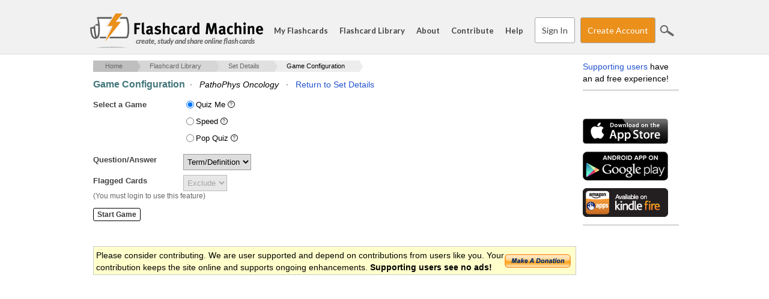

--- FILE ---
content_type: text/html; charset=utf-8
request_url: https://www.flashcardmachine.com/games/?topic_id=397671&source=pub.pub_details
body_size: 17197
content:
<!DOCTYPE html PUBLIC "-//W3C//DTD XHTML 1.0 Strict//EN" "http://www.w3.org/TR/xhtml1/DTD/xhtml1-strict.dtd">
<html xmlns="http://www.w3.org/1999/xhtml" xml:lang="en">
<head>
<title>Game Configuration</title>
<meta http-equiv="x-ua-compatible" content="IE=Edge"/>
<meta http-equiv="content-type" content="text/html; charset=utf-8">
<meta name=keywords value="flashcards,study tools,study skill,study tip,flash card,muliplication flash card,math flash card,spanish flash card">
<meta name=description value="Create interactive flashcards for studying, entirely web based. You can share with your classmates, or teachers can make the flash cards for the entire class.">
<meta name="apple-itunes-app" content="app-id=368469794">

<script type="text/javascript" language="javascript" src="/js/jquery-1.7.1.min.js"></script>
<script type="text/javascript" src="/js/jquery-ui-1.11.4.custom.min.js?v=1"></script>
<script type="text/javascript" src="/js/fcm.js?v=14"></script>
<link href='https://fonts.googleapis.com/css?family=Lato:400,700,400italic' rel='stylesheet' type='text/css'>
<link rel="stylesheet" type="text/css" href="/css/jquery-ui-theme-1.11.4/jquery-ui.min.css?v=1" />
<link rel="stylesheet" type="text/css" href="/css/jquery-ui-theme-1.11.4/jquery-ui.structure.min.css?v=1" />
<link rel="stylesheet" type="text/css" href="/css/jquery-ui-theme-1.11.4/jquery-ui.theme.min.css?v=1" />
<link rel="stylesheet" type="text/css" href="/css/fcm.css?v=35" />

<link rel="stylesheet" type="text/css" href="/css/print.css?v=1" media="print" />
<!--[if lt IE 9]>
<link rel="stylesheet" type="text/css" href="/css/fcm-ie8.css?v=2" />
<![endif]-->
<link rel="shortcut icon" href="/favicon.ico" type="image/x-icon" /> 
<script type="text/javascript" src="games.js?v=1"></script>
                      <link type="text/css" rel="stylesheet" href="games.css?v=1" />

<!-- Google tag (gtag.js) -->
<script async src="https://www.googletagmanager.com/gtag/js?id=G-HW28L3WECQ"></script>
<script>
  window.dataLayer = window.dataLayer || [];
  function gtag(){dataLayer.push(arguments);}
  gtag('js', new Date());

  gtag('config', 'G-HW28L3WECQ');
</script>

<script type="text/javascript">
  var _gaq = _gaq || [];
  _gaq.push(['_setAccount', 'UA-172989-10']);
  _gaq.push(['_setDomainName', '.flashcardmachine.com']);
  _gaq.push(['_trackPageview']);
  (function() {
    var ga = document.createElement('script'); ga.type = 'text/javascript'; ga.async = true;
    ga.src = ('https:' == document.location.protocol ? 'https://ssl' : 'http://www') + '.google-analytics.com/ga.js';
    var s = document.getElementsByTagName('script')[0]; s.parentNode.insertBefore(ga, s);
  })();
</script></head>
<body>

<div id="fb-root"></div>
<script>
window.fbAsyncInit = function() {
  FB.Event.subscribe('edge.create', function(targetUrl) {
  _gaq.push(['_trackSocial', 'facebook', 'like', targetUrl]);
  }); 
};
(function(d, s, id) {
  var js, fjs = d.getElementsByTagName(s)[0];
  if (d.getElementById(id)) return;
  js = d.createElement(s); js.id = id;
  js.src = "//connect.facebook.net/en_US/all.js#xfbml=1";
  fjs.parentNode.insertBefore(js, fjs);
}(document, 'script', 'facebook-jssdk'));</script>
<div id="wrapper1">
<div id="header">
  <div class="container">
    <div class="row">
      <div class="span12">
        <h1 class="logo"><a href="/"><span id="title">Flashcard Machine - </span><span id="slogan">create, study and share online flash cards</span></a></h1>
        <div id="mobileMenuBtn">

          &#8213;<br />

          &#8213;<br />

          &#8213;<br />

        </div>

        <ul class="menu">
          <li><a href="/my-flashcards/">My Flashcards</a></li>
          <li><a href="/flashcards/">Flashcard Library</a></li>
          <li><a href="/about/">About</a></li>
          <li><a href="/contribute/">Contribute</a></li>
          <li id="searchLinkMobile"><a href="/search/">Search</a></li>

          <li><a href="/help/">Help</a></li>

              <li><a href="/my-flashcards/" class="button">Sign In</a></li>

              <li><a href="/register/" class="button buttonaction" id="btnHeaderRegister">Create Account</a></li>

          <li class="last_child"><a href="#" class="icon-search" id="btnSearchSite">Search</a></li>
        </ul>
      </div>
    </div>
  </div>
</div><div class="container" id="main_container">
  <div class="row">
    <div class="span12">
      <div id="middle">
        <div id="content">
 
    <div id="content-top"><ul id="breadcrumbs"><li><a href="/">Home</a> <span class="breadcrumb_carrot">>></span></li><li><a href="/flashcards/?refined=true">Flashcard Library</a> <span class="breadcrumb_carrot">>></span></li><li><a href="/flashcards/?topic_id=397671&source=pub">Set Details</a> <span class="breadcrumb_carrot">>></span></li><li><a href="#" class="active">Game Configuration</a></li></ul></div>
    <div id="content-middle">
    <p class=boxedHeading><strong>Game Configuration</strong>&nbsp;&nbsp;&#183;&nbsp;&nbsp; <i>PathoPhys Oncology</i> &nbsp;&nbsp;&#183;&nbsp;&nbsp; <a href="/flashcards/?topic_id=397671&source=pub">Return to Set Details</a></p>
<form id="setupForm" method="post" action="quiz/quiz.cgi">
  <input type="hidden" name="start" value="1" />
  <input type="hidden" name="topic_id" value="397671" />
  <input type="hidden" name="source" value="pub.pub_details.games" />
  <input type="hidden" name="p" value="" />
  <input type="hidden" name="page_url" value="" />
    
  <div class="form_item" onMouseOver="this.style.cursor='pointer';">
    <label for="config-sequence">Select a Game</label> 
    <div class="field">
      <div class="game">
        <input type="radio" name="game" value="quiz" checked="checked" />
        <label>
          <span>
            <span></span>
          </span>
          Quiz Me
          <span class="qtip_right">
          <span class="icon icon-question"></span>
          <div class="qtip">
            <div class="text">
              <p>Multiple choice question/answer quiz. This will auto generate a term/definition and 4 possible answers from the
                 same set. Select the correct answer to continue until all of the cards have been answered.</p>
            </div>
          </div>
        </label>
        <div class="clear"></div>
      </div>
      
      <div class="game">
        <input type="radio" name="game" value="speed" />        
        <label>
          <span>
            <span></span>
          </span>
          Speed
          <span class="qtip_right">
          <span class="icon icon-question"></span>
          <div class="qtip">
            <div class="text">
              <p>Cards move accross the screen giving you a limited amount of time to pick and choose the correct answer.</p>
            </div>
          </div>
        </label>
        <div class="clear"></div>
      </div>
      
      <div class="game">
        <input type="radio" name="game" value="popquiz" />        
        <label>
          <span>
            <span></span>
          </span>
          Pop Quiz
          <span class="qtip_right">
          <span class="icon icon-question"></span>
          <div class="qtip">
            <div class="text">
              <p>Hang Man style game, view the question and type individual letters to answer. Get too many wrong and Pop! Works best when answer is simple text.</p>
            </div>
          </div>
        </label>
        <div class="clear"></div>
      </div>
    </div>
  </div>
  
  <div id="gameConfig" style="margin-bottom:12px;">
  
    <div class="form_item quizItem speedItem popquizItem">
      <label for="config-sequence">Question/Answer</label> 
      <div class="field">
        <select name="sequence" id="config-sequence">
          <option value="term_definition" >Term/Definition</option>
          <option value="definition_term" >Definition/Term</option>
        </select>
      </div>
    </div>
    
    <div class="form_item quizItem speedItem popquizItem">
      <label for="config-flagged_cards">Flagged Cards</label> 
      <div class="field">
        <select name="flagged_cards" id="config-flagged_cards" DISABLED><option value=exclude>Exclude<option value=include>Include
        </select>
      </div><div class="help">(You must login to use this feature)</div></div>
    
    <div class="form_item speedItem" style="display: none;">
      <label for="time">
        Seconds Per Round
        <span class="qtip_right">
        <span class="icon icon-question"></span>
        <div class="qtip">
          <div class="text">
            <p>Amount of seconds you have to select the correct flashcard from a set of 4 possible answers</p>
          </div>
        </div>
      </span>
      </label> 
      <div class="field">
        <select name="timing" id="config-timing"><option value="10">10</option><option value="11">11</option><option value="12">12</option><option value="13">13</option><option value="14">14</option><option value="15">15</option><option value="16">16</option><option value="17">17</option><option value="18">18</option><option value="19">19</option><option value="20">20</option><option value="21">21</option><option value="22">22</option><option value="23">23</option><option value="24">24</option><option value="25">25</option><option value="26">26</option><option value="27">27</option><option value="28">28</option><option value="29">29</option><option value="30">30</option>
        </select>
      </div>
    </div>
    
  </div><!--#gameConfig-->
  
  <p><input type="submit" name="startGame" value="Start Game" class="buttonprimary"/></p>
      
</form>

<div class="clear">&nbsp;</div>
  <div id="donateBoxHoriz" onclick="window.location='/contribute/';">
    <div class="left">Please consider contributing. We are user supported and depend on contributions from users like you. Your contribution keeps the site online and supports ongoing enhancements. <strong>Supporting users see no ads!</strong></div>
    <div class="right"><a href="/contribute/"><img src="https://www.paypal.com/en_US/i/btn/x-click-but21.gif" width="110" height="23" border="0" /></a></div>
  </div>
  </div><!--content-middle-->  
        <div id="ads-bottom">  
          <script async src="//pagead2.googlesyndication.com/pagead/js/adsbygoogle.js"></script>

          <!-- FCM Bottom (Responsive) -->

          <ins class="adsbygoogle"

               style="display:block"

               data-ad-client="ca-pub-7944584375572736"

               data-ad-slot="2497878643"

               data-ad-format="auto"></ins>

          <script>

          (adsbygoogle = window.adsbygoogle || []).push({});

          </script>
        </div><!--ads-bottom-->
      </div><!--CONTENT-->
      <div id="ads-right">
        <div id="supporting-users">
          <a href="/contribute/">Supporting users</a> have an ad free experience!
        </div>
        <div id="facebook">
          <div class="fb-like" data-href="http://www.flashcardmachine.com" data-send="false" data-layout="button_count" data-width="144" data-show-faces="true"></div>  
        </div>
        
        <div id="appstore">
          <a href="http://itunes.apple.com/us/app/flashcard-machine/id368469794?mt=8" onclick="recordOutboundLink(this, 'Outbound Links', 'itunes.apple.com');return false;"><img src="https://media.flashcardmachine.com/img/app_store_badge.gif" width="142" height="42" border="0" /></a>
        </div>
        
        <div id="android-market">
          <a href="https://play.google.com/store/apps/details?id=com.flashcardmachine.app" onclick="recordOutboundLink(this, 'Outbound Links', 'play.google.com');return false;"><img src="https://media.flashcardmachine.com/img/google_play_badge.gif" width="142" height="50" border="0" /></a>
        </div>
        
        <div id="kindle-fire">
          <a href="http://www.amazon.com/gp/product/B00BE9M1UI/" onclick="recordOutboundLink(this, 'Outbound Links', 'www.amazon.com');return false;"><img src="https://media.flashcardmachine.com/img/kindle_fire_badge.gif" width="142" height="48" border="0" /></a>
        </div>
        
            
        <div class="ad-wrapper">
          <div style="width:160px;height:600px;">

          <script async src="//pagead2.googlesyndication.com/pagead/js/adsbygoogle.js"></script>

          <!-- FCM Right (Responsive) -->

          <ins class="adsbygoogle"

               style="display:block"

               data-ad-client="ca-pub-7944584375572736"

               data-ad-slot="3974611844"

               data-ad-format="auto"></ins>

          <script>

          (adsbygoogle = window.adsbygoogle || []).push({});

          </script>
          </div>          

          
        </div></div>
        </div><!--END CONTENT-MIDDLE-->
      </div><!--END SPAN-->
    </div><!--END ROW-->
    <div style="clear:both;"></div>
  </div><!--END CONTAINER-->
  <div class="push"></div>
</div><!--#END WRAPPER-->
  <div id="sitesearch">

    <div class="container">
      <div class="row">
        <div class="span3">&nbsp;</div>
        <div class="span6">
          <form action="https://www.flashcardmachine.com/search/" id="cse-search-box">
            <div>
              <input type="hidden" name="cx" value="partner-pub-7944584375572736:5443693849" />
              <input type="hidden" name="cof" value="FORID:10" />
              <input type="hidden" name="ie" value="UTF-8" />
              <input type="text" name="q"  placeholder="" />
              <input type="submit" name="sa" value="Search" class="icon-search"/>
            </div>
          </form>
          <script type="text/javascript" src="https://www.google.com/coop/cse/brand?form=cse-search-box&amp;lang=en"></script> 
        </div>
        <div class="span2">&nbsp;</div>
      </div>  
    </div>

    <div style="clear:both;"></div>

  </div>
  </div><!--#row-->
  <div id="footer">
  <div class="container">
    <div class="row">
      <div class="span2">
        <h4><a href="/my-flashcards/">My Flashcards</a></h4>
        <ul>
          <li><a href="/my-flashcards/">My Sets</a></li>
          <li><a href="/my-flashcards/collaborative.cgi">Collaborative Sets</a></li>
          <li><a href="/my-flashcards/study-sessions.cgi">Study Sessions</a></li>
          <li><a href="/my-flashcards/favorites.cgi">Favorites</a></li>
          <li><a href="/my-flashcards/pages.cgi">Flashcard Pages</a></li>
          <li><a href="/my-flashcards/manage-images.cgi">Images</a></li>
          <li><a href="/my-flashcards/manage-audio.cgi">Audio</a></li>
        </ul>
      </div>
      <div class="span2">
        <h4><a href="/flashcards/">Flashcard Library</a></h4>
        <h4 class="hideDesktop"><a href="/flashcards.html">Browse</a></h4>
        <ul>
          <li><a href="/flashcards/">Search</a></li>
          <li><a href="/flashcards.html">Browse</a></li>
        </ul>
      </div>
      <div class="span2">
        <h4><a href="/about/">About</a></h4>
        <ul>
          <li><a href="/about/">About FlashcardMachine</a></li>
          <li><a href="/contribute/">Contribute</a></li>
          <li><a href="/tell-friends/">Share</a></li>
          <li><a href="/help/support_request.cgi">Support Form</a></li>
          <li><a href="/about/privacy.cgi">Privacy Policy</a></li>
          <li><a href="/about/terms.cgi">Terms of Use</a></li>
        </ul>
      </div>
      <div class="span2">
        <h4><a href="/help/">Help</a></h4>
        <ul>
          <li><a href="/help/">FAQ</a></li>
          <li><a href="/help/guide.cgi">Getting Started</a></li>
            <li><a href="/register/">Signup</a></li>  
          <li><a href="/links/">Links</a></li>
        </ul>
      </div>
      <div class="span2">
        <h4><a href="http://itunes.apple.com/us/app/flashcard-machine/id368469794?mt=8">Mobile</a></h4>
        <ul>
          <li><a href="http://itunes.apple.com/us/app/flashcard-machine/id368469794?mt=8">Apple App Store</a></li>
          <li><a href="https://play.google.com/store/apps/details?id=com.flashcardmachine.app">Google Play</a></li>
          <li><a href="http://www.amazon.com/gp/product/B00BE9M1UI/">Amazon Apps</a></li> 
        </ul>
      </div>
      <div class="span2 last_child" id="footer_sharing"><p><a href="/register/" class="button buttonaction">Create Account</a></p>
        <p>
          <a href="https://www.facebook.com/sharer/sharer.php?u=https%3A%2F%2Fwww%2Eflashcardmachine%2Ecom&media=https%3A%2F%2Fwww%2Eflashcardmachine%2Ecom%2Fimages%2Flogo%2Epng"><span class="icon-sharing-facebook" title="Facebook" target="_blank"></span></a>
          <a href="https://www.pinterest.com/pin/create/button/?url=https%3A%2F%2Fwww%2Eflashcardmachine%2Ecom&description=FlashcardMachine.com%20Public%20Flashcards&media=https%3A%2F%2Fwww%2Eflashcardmachine%2Ecom%2Fimages%2Flogo%2Epng" data-pin-do="buttonPin" data-pin-config="above" target="_blank"><span class="icon-sharing-pinterest" title="Pinterest"></span></a>
        </p>
      </div>
    </div>  
    <div class="row" id="footer_copyright">
      <div class="span12">
        &copy; 2001 - 2026 Flash Card Machine, LLC
      </div>
    </div>
  </div>
  </div>
</body>
</html>

--- FILE ---
content_type: text/html; charset=utf-8
request_url: https://www.google.com/recaptcha/api2/aframe
body_size: 183
content:
<!DOCTYPE HTML><html><head><meta http-equiv="content-type" content="text/html; charset=UTF-8"></head><body><script nonce="tz2J2Az92kYhIp2D_KZ8sA">/** Anti-fraud and anti-abuse applications only. See google.com/recaptcha */ try{var clients={'sodar':'https://pagead2.googlesyndication.com/pagead/sodar?'};window.addEventListener("message",function(a){try{if(a.source===window.parent){var b=JSON.parse(a.data);var c=clients[b['id']];if(c){var d=document.createElement('img');d.src=c+b['params']+'&rc='+(localStorage.getItem("rc::a")?sessionStorage.getItem("rc::b"):"");window.document.body.appendChild(d);sessionStorage.setItem("rc::e",parseInt(sessionStorage.getItem("rc::e")||0)+1);localStorage.setItem("rc::h",'1769056517054');}}}catch(b){}});window.parent.postMessage("_grecaptcha_ready", "*");}catch(b){}</script></body></html>

--- FILE ---
content_type: text/css
request_url: https://www.flashcardmachine.com/games/games.css?v=1
body_size: 620
content:
.game {
  padding: 0 0 8px 0;
  /*border-bottom: 1px solid #d9d9d9;*/
  width: 100%;
}
.form_item.game {
  margin-bottom: 0px;
}
.game:nth-child(even) {
  /*background-color: #fafafa;*/
}
.game:hover {
  /*background-color: #F5EFE9;*/
  cursor: pointer;
  /*-webkit-transition: background-color 0.25s ease-in;
  -moz-transition: background-color 0.25s ease-in;
  -o-transition: background-color 0.25s ease-in;
  transition: background-color 0.25s ease-in;*/
}
.game input[type=radio] {
  float: left;
  clear: none;
}
.form_item .field label {
  float: left;
  clear: none;
  display: block;
}

--- FILE ---
content_type: application/javascript
request_url: https://www.flashcardmachine.com/games/games.js?v=1
body_size: 863
content:
$(document).ready(function() {
  
  /**
   * Selecting a game
   */
  $('.game').click(function() {
    
    // show the submit button
    $('input[name=startGame]').show();
    
    // find the radio button within div and select
    var radioButton = $(this).find('input[type=radio]');
    
    radioButton.prop('checked', true);
    
    // hide anything that's not part of this game
    
    var gameType = radioButton.val();
    
    $('#gameConfig').children('.form_item').each(function() {
      
      // show all of the configs then hide if they don't belong to game
      $(this).show();
      
      if (!$(this).hasClass(gameType+'Item')) {
        $(this).hide();
      }
      
      var formAction = '/games/'+gameType+'/';
      
      $('#setupForm').attr('action', formAction);
      
    });
    
  });
  
});